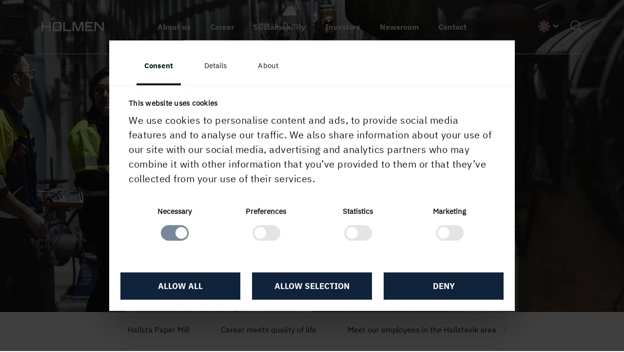

--- FILE ---
content_type: text/html; charset=utf-8
request_url: https://www.holmen.com/en/career/work-for-holmen/here-is-holmen/hallstavik/hallsta-paper-mill/
body_size: 12753
content:


<!doctype html>
<!--[if lt IE 7]>      <html class="no-js lt-ie9 lt-ie8 lt-ie7" lang=""> <![endif]-->
<!--[if IE 7]>         <html class="no-js lt-ie9 lt-ie8" lang=""> <![endif]-->
<!--[if IE 8]>         <html class="no-js lt-ie9" lang=""> <![endif]-->
<!--[if gt IE 8]><!-->
<html class="no-js" lang="en">
<!--<![endif]-->
<head>
  <script>
    // Define dataLayer and the gtag function.
    window.dataLayer = window.dataLayer || [];
    function gtag() { dataLayer.push(arguments); }

    // Set default consent to 'denied' as a placeholder
    // Determine actual values based on your own requirements
    gtag('consent', 'default', {
      'ad_storage': 'denied',
      'ad_user_data': 'denied',
      'ad_personalization': 'denied',
      'analytics_storage': 'denied'
    });
  </script>

    <script id="Cookiebot" src="https://consent.cookiebot.com/uc.js" data-cbid="5342b65d-91fd-4a6e-bd1d-3b3a9d21576e" data-blockingmode="auto" type="text/javascript"></script>

  <!--SEO, metatags and tagmanager/webmastertools-->
  

<meta property="og:type" content="website" />
    <meta property="og:url" content="/en/career/work-for-Holmen/here-is-holmen/hallstavik/hallsta-paper-mill/" />
<meta charset="utf-8">
<meta http-equiv="X-UA-Compatible" content="IE=edge" />
<meta name="format-detection" content="telephone=no">
<meta name="twitter:card" content="summary_large_image" />
<meta property="og:type" content="website" />

    <title>What is it like to work at Hallsta Paper Mill </title>
    <meta property="og:title" content="What is it like to work at Hallsta Paper Mill " />

    <meta name="description" content="Hallsta Paper Mill is taking the lead in Holmen Paper&#x2019;s shift towards a speciality paper company. This is where many of Holmen Paper&#x2019;s speciality products have been developed and to a large extent are manufactured. ">
    <meta property="og:description" content="Hallsta Paper Mill is taking the lead in Holmen Paper&#x2019;s shift towards a speciality paper company. This is where many of Holmen Paper&#x2019;s speciality products have been developed and to a large extent are manufactured. " />
    <meta property="og:image" content="https://holmen.imagevault.media/publishedmedia/jibz6xioxr9mr2ny4xa0/Hallsta_pappersbruk01803.webp" />

<meta name="robots" content="index, follow">
<meta name="viewport" content="width=device-width, initial-scale=1">

        <link rel="alternate" href="https://www.holmen.com:/en/career/work-for-Holmen/here-is-holmen/hallstavik/hallsta-paper-mill/" hreflang="en">
        <link rel="alternate" href="https://www.holmen.com:/sv/karriar/jobba-hos-oss/har-finns-vi/holmen-i-hallstavik/hallsta-pappersbruk/" hreflang="sv">




  

    <link rel="apple-touch-icon" sizes="180x180" href="/apple-touch-icon.png?v=2">
    <link rel="icon" type="image/png" sizes="32x32" href="/favicon-32x32.png?v=2">
    <link rel="icon" type="image/png" sizes="16x16" href="/favicon-16x16.png?v=2">
    <link rel="manifest" href="/site.webmanifest?v=2">
    <link rel="shortcut icon" href="/favicon.ico?v=2">
    <meta name="msapplication-TileColor" content="#da532c">
    <meta name="theme-color" content="#ffffff">

    <meta name="pageid" content="7916" />

  <link rel="stylesheet" href="https://cdn.icomoon.io/53641/Holmen/style.css?1l0k8w">

  

  <link rel="stylesheet"
    href="/assets/common.6cbc43e7339bba5fa9bb.css"
    media="" />





  <link rel="stylesheet"
    href="/assets/main-tablet.5dad88115360e7a4d0e2.css"
    media="(min-width: 768px)" />


  <link rel="stylesheet"
    href="/assets/main-desktop.d94330aaedc50bf3fc42.css"
    media="(min-width: 992px)" />

  



  <link rel="stylesheet"
    href="/assets/storyblock.8d2ef43524ce396c95a0.css"
    media="" />


  <link rel="stylesheet"
    href="/assets/pagelistingblock.79a7befb77d258c063fe.css"
    media="" />


  <link rel="stylesheet"
    href="/assets/generalblockpage.bfb2f1d7735a1bb524f4.css"
    media="" />

  


    <script type="text/javascript" src="/assets/pagelistingblock.64cc5054c364c73ddfe7.js"></script>



    <script type="text/javascript" src="/assets/generalblockpage.09142aedae86c8b716af.js"></script>





  <link rel="stylesheet"
    href="/assets/holmen.2e8713dd512ee5060abe.css"
    media="" />

  <script>
!function(T,l,y){var S=T.location,k="script",D="instrumentationKey",C="ingestionendpoint",I="disableExceptionTracking",E="ai.device.",b="toLowerCase",w="crossOrigin",N="POST",e="appInsightsSDK",t=y.name||"appInsights";(y.name||T[e])&&(T[e]=t);var n=T[t]||function(d){var g=!1,f=!1,m={initialize:!0,queue:[],sv:"5",version:2,config:d};function v(e,t){var n={},a="Browser";return n[E+"id"]=a[b](),n[E+"type"]=a,n["ai.operation.name"]=S&&S.pathname||"_unknown_",n["ai.internal.sdkVersion"]="javascript:snippet_"+(m.sv||m.version),{time:function(){var e=new Date;function t(e){var t=""+e;return 1===t.length&&(t="0"+t),t}return e.getUTCFullYear()+"-"+t(1+e.getUTCMonth())+"-"+t(e.getUTCDate())+"T"+t(e.getUTCHours())+":"+t(e.getUTCMinutes())+":"+t(e.getUTCSeconds())+"."+((e.getUTCMilliseconds()/1e3).toFixed(3)+"").slice(2,5)+"Z"}(),iKey:e,name:"Microsoft.ApplicationInsights."+e.replace(/-/g,"")+"."+t,sampleRate:100,tags:n,data:{baseData:{ver:2}}}}var h=d.url||y.src;if(h){function a(e){var t,n,a,i,r,o,s,c,u,p,l;g=!0,m.queue=[],f||(f=!0,t=h,s=function(){var e={},t=d.connectionString;if(t)for(var n=t.split(";"),a=0;a<n.length;a++){var i=n[a].split("=");2===i.length&&(e[i[0][b]()]=i[1])}if(!e[C]){var r=e.endpointsuffix,o=r?e.location:null;e[C]="https://"+(o?o+".":"")+"dc."+(r||"services.visualstudio.com")}return e}(),c=s[D]||d[D]||"",u=s[C],p=u?u+"/v2/track":d.endpointUrl,(l=[]).push((n="SDK LOAD Failure: Failed to load Application Insights SDK script (See stack for details)",a=t,i=p,(o=(r=v(c,"Exception")).data).baseType="ExceptionData",o.baseData.exceptions=[{typeName:"SDKLoadFailed",message:n.replace(/\./g,"-"),hasFullStack:!1,stack:n+"\nSnippet failed to load ["+a+"] -- Telemetry is disabled\nHelp Link: https://go.microsoft.com/fwlink/?linkid=2128109\nHost: "+(S&&S.pathname||"_unknown_")+"\nEndpoint: "+i,parsedStack:[]}],r)),l.push(function(e,t,n,a){var i=v(c,"Message"),r=i.data;r.baseType="MessageData";var o=r.baseData;return o.message='AI (Internal): 99 message:"'+("SDK LOAD Failure: Failed to load Application Insights SDK script (See stack for details) ("+n+")").replace(/\"/g,"")+'"',o.properties={endpoint:a},i}(0,0,t,p)),function(e,t){if(JSON){var n=T.fetch;if(n&&!y.useXhr)n(t,{method:N,body:JSON.stringify(e),mode:"cors"});else if(XMLHttpRequest){var a=new XMLHttpRequest;a.open(N,t),a.setRequestHeader("Content-type","application/json"),a.send(JSON.stringify(e))}}}(l,p))}function i(e,t){f||setTimeout(function(){!t&&m.core||a()},500)}var e=function(){var n=l.createElement(k);n.src=h;var e=y[w];return!e&&""!==e||"undefined"==n[w]||(n[w]=e),n.onload=i,n.onerror=a,n.onreadystatechange=function(e,t){"loaded"!==n.readyState&&"complete"!==n.readyState||i(0,t)},n}();y.ld<0?l.getElementsByTagName("head")[0].appendChild(e):setTimeout(function(){l.getElementsByTagName(k)[0].parentNode.appendChild(e)},y.ld||0)}try{m.cookie=l.cookie}catch(p){}function t(e){for(;e.length;)!function(t){m[t]=function(){var e=arguments;g||m.queue.push(function(){m[t].apply(m,e)})}}(e.pop())}var n="track",r="TrackPage",o="TrackEvent";t([n+"Event",n+"PageView",n+"Exception",n+"Trace",n+"DependencyData",n+"Metric",n+"PageViewPerformance","start"+r,"stop"+r,"start"+o,"stop"+o,"addTelemetryInitializer","setAuthenticatedUserContext","clearAuthenticatedUserContext","flush"]),m.SeverityLevel={Verbose:0,Information:1,Warning:2,Error:3,Critical:4};var s=(d.extensionConfig||{}).ApplicationInsightsAnalytics||{};if(!0!==d[I]&&!0!==s[I]){var c="onerror";t(["_"+c]);var u=T[c];T[c]=function(e,t,n,a,i){var r=u&&u(e,t,n,a,i);return!0!==r&&m["_"+c]({message:e,url:t,lineNumber:n,columnNumber:a,error:i}),r},d.autoExceptionInstrumented=!0}return m}(y.cfg);function a(){y.onInit&&y.onInit(n)}(T[t]=n).queue&&0===n.queue.length?(n.queue.push(a),n.trackPageView({})):a()}(window,document,{src: "https://js.monitor.azure.com/scripts/b/ai.2.gbl.min.js", crossOrigin: "anonymous", cfg: {instrumentationKey: '3e6d4fa4-fd8b-4c78-80d0-e87fe71a923d', disableCookiesUsage: false }});
</script>

  <meta name="google-site-verification" content="ivh7uKHv5ozn8NqD1cY-iZhmPqzX9ajB6xLZYX_qWFI" />
</head>
<body class="js-external-link-icons">
      <script type="text/javascript" data-cookieconsent="ignore">
          (function (window, document, dataLayerName, id) {
          window[dataLayerName] = window[dataLayerName] || [], window[dataLayerName].push({ start: (new Date).getTime(), event: "stg.start" }); var scripts = document.getElementsByTagName('script')[0], tags = document.createElement('script');
          function stgCreateCookie(a, b, c) { var d = ""; if (c) { var e = new Date; e.setTime(e.getTime() + 24 * c * 60 * 60 * 1e3), d = "; expires=" + e.toUTCString() } document.cookie = a + "=" + b + d + "; path=/" }
          var isStgDebug = (window.location.href.match("stg_debug") || document.cookie.match("stg_debug")) && !window.location.href.match("stg_disable_debug"); stgCreateCookie("stg_debug", isStgDebug ? 1 : "", isStgDebug ? 14 : -1);
          var qP = []; dataLayerName !== "dataLayer" && qP.push("data_layer_name=" + dataLayerName), isStgDebug && qP.push("stg_debug"); var qPString = qP.length > 0 ? ("?" + qP.join("&")) : "";
          tags.async = !0, tags.src = "https://holmen.containers.piwik.pro/" + id + ".js" + qPString, scripts.parentNode.insertBefore(tags, scripts);
          !function (a, n, i) { a[n] = a[n] || {}; for (var c = 0; c < i.length; c++)!function (i) { a[n][i] = a[n][i] || {}, a[n][i].api = a[n][i].api || function () { var a = [].slice.call(arguments, 0); "string" == typeof a[0] && window[dataLayerName].push({ event: n + "." + i + ":" + a[0], parameters: [].slice.call(arguments, 1) }) } }(i[c]) }(window, "ppms", ["tm", "cm"]);
        })(window, document, 'dataLayer', '58dce9ed-14df-4252-9003-0f29cce3008f');
      </script>
  <div id="js-mobile"></div>
  <div class="page-wrapper">
    <!--[if lt IE 8]>
    <p class="browserupgrade">You are using an <strong>outdated</strong> browser. Please <a href="http://browsehappy.com/">upgrade your browser</a> to improve your experience.</p>
    <![endif]-->

    

<header id="js-header" class="header--white">
    <div id="js-header-wrapper" class="header-wrapper">
        <div class="container clearfix">
                <a href="/en/" class="logotype logotype--dark">
                    
    <img src="https://holmen.imagevault.media/publishedmedia/t9c77kz2pn2vc7xkz0ae/Holmen_blue.webp" alt="holmen logotyp bl&#xE5;" class="logo"/>

                </a>
                <a href="/en/" class="logotype logotype--light">
                    
    <img src="https://holmen.imagevault.media/publishedmedia/pyyo3aiifv2ncsycnxyr/Holmen_white.webp" alt="Holmen logotype vit" class="logo"/>

                </a>

            
  <script type="application/json" id="js-top-navigation-items">
    {"NavigationItems" : [{"Name":"About us","IsActive":false,"UrlSegment":null,"Teasers":[{"ImageUrl":"https://holmen.imagevault.media/publishedmedia/a0uofytv3s62dsxwfpif/Vindkraft_-stra_Laxsj-n_2024-06-26.webp","LinkText":"About Holmen","LinkTitle":"About Holmen","Url":"/en/about/","IsActive":false}],"SubMenus":[{"Name":"Holmen in short","SubMenuItems":[{"Name":"Business idea, strategy and targets","Url":"/en/about/Holmen-in-short/business-idea-strategy-and-targets/","TargetFrame":"","IsActive":false,"PageId":"300","ChildMenuItems":[],"IsChildActive":false},{"Name":"Business areas","Url":"/en/about/Holmen-in-short/businessareas/","TargetFrame":"","IsActive":false,"PageId":"302","ChildMenuItems":[],"IsChildActive":false},{"Name":"Production units","Url":"/en/about/Holmen-in-short/productionunits/","TargetFrame":"","IsActive":false,"PageId":"196","ChildMenuItems":[],"IsChildActive":false},{"Name":"We make a difference","Url":"/en/about/Holmen-in-short/we-make-a-difference/","TargetFrame":"","IsActive":false,"PageId":"22723","ChildMenuItems":[],"IsChildActive":false},{"Name":"Sustainable forestry","Url":"/en/about/Holmen-in-short/forestry/","TargetFrame":"","IsActive":false,"PageId":"303","ChildMenuItems":[],"IsChildActive":false},{"Name":"Research and development","Url":"/en/about/Holmen-in-short/research-and-development/","TargetFrame":"","IsActive":false,"PageId":"1910","ChildMenuItems":[],"IsChildActive":false},{"Name":"Sponsorship","Url":"/en/about/Holmen-in-short/sponsorship/","TargetFrame":"","IsActive":false,"PageId":"2157","ChildMenuItems":[],"IsChildActive":false},{"Name":"History","Url":"/en/about/Holmen-in-short/history/","TargetFrame":"","IsActive":false,"PageId":"4129","ChildMenuItems":[],"IsChildActive":false},{"Name":"FAQ","Url":"/en/about/Holmen-in-short/faq/","TargetFrame":"","IsActive":false,"PageId":"27354","ChildMenuItems":[],"IsChildActive":false}],"Url":"","TargetFrame":"","IsActive":false,"PageId":"23"},{"Name":"Products and services","SubMenuItems":[{"Name":"Forest","Url":"/en/about/Products-and-services/forest/","TargetFrame":"","IsActive":false,"PageId":"407","ChildMenuItems":[],"IsChildActive":false},{"Name":"Renewable Energy","Url":"/en/about/Products-and-services/renewable-energy/","TargetFrame":"","IsActive":false,"PageId":"1520","ChildMenuItems":[],"IsChildActive":false},{"Name":"Wood Products","Url":"/en/about/Products-and-services/woodproducts/","TargetFrame":"","IsActive":false,"PageId":"1517","ChildMenuItems":[],"IsChildActive":false},{"Name":"Board and Paper","Url":"/en/about/Products-and-services/board-and-paper/","TargetFrame":"","IsActive":false,"PageId":"35436","ChildMenuItems":[],"IsChildActive":false}],"Url":"","TargetFrame":"","IsActive":false,"PageId":"24"},{"Name":"Corporate governance","SubMenuItems":[{"Name":"Governance, articles of association and nomination committee","Url":"/en/about/Corporate-governance/governance-articles-of-association-and-auditor/","TargetFrame":"","IsActive":false,"PageId":"553","ChildMenuItems":[],"IsChildActive":false},{"Name":"Annual General Meeting","Url":"/en/about/Corporate-governance/annual-general-meeting/","TargetFrame":"","IsActive":false,"PageId":"19156","ChildMenuItems":[{"Name":"Annual General Meeting 2026","Url":"/en/about/Corporate-governance/annual-general-meeting/Annual-General-Meeting-2026/","TargetFrame":"","IsActive":false,"PageId":"41326","ChildMenuItems":[],"IsChildActive":false}],"IsChildActive":false},{"Name":"Code of Conduct and policies","Url":"/en/about/Corporate-governance/code-of-conduct-and-policies/","TargetFrame":"","IsActive":false,"PageId":"577","ChildMenuItems":[],"IsChildActive":false},{"Name":"Whistleblowing","Url":"/en/about/Corporate-governance/Whistleblowing/","TargetFrame":"","IsActive":false,"PageId":"36457","ChildMenuItems":[],"IsChildActive":false},{"Name":"Board of directors","Url":"/en/about/Corporate-governance/Board-of-Directors/","TargetFrame":"","IsActive":false,"PageId":"6093","ChildMenuItems":[],"IsChildActive":false},{"Name":"Group Management","Url":"/en/about/Corporate-governance/Holmen-Group-Management/","TargetFrame":"","IsActive":false,"PageId":"6107","ChildMenuItems":[],"IsChildActive":false},{"Name":"Principal auditor","Url":"/en/about/Corporate-governance/holmen-principal-auditor/","TargetFrame":"","IsActive":false,"PageId":"6096","ChildMenuItems":[],"IsChildActive":false}],"Url":"","TargetFrame":"","IsActive":false,"PageId":"33"}]},{"Name":"Career","IsActive":true,"UrlSegment":null,"Teasers":[{"ImageUrl":"https://holmen.imagevault.media/publishedmedia/2yb9qcbd2dn7psv7s4sb/-crelle-_ADS6428.webp","LinkText":"Career at Holmen","LinkTitle":"Career at Holmen","Url":"/en/career/","IsActive":false},{"ImageUrl":"https://holmen.imagevault.media/publishedmedia/vbpo4szb988902lhxgmq/-crelle_fotograf_ADS3528.webp","LinkText":"Meet our employees","LinkTitle":"Meet our employees","Url":"/en/career/meet-our-employees/","IsActive":false}],"SubMenus":[{"Name":"Work for Holmen","SubMenuItems":[{"Name":"Vacancies","Url":"/en/career/work-for-Holmen/vacancies/","TargetFrame":"","IsActive":false,"PageId":"3240","ChildMenuItems":[],"IsChildActive":false},{"Name":"Here is Holmen","Url":"/en/career/work-for-Holmen/here-is-holmen/","TargetFrame":"","IsActive":false,"PageId":"7451","ChildMenuItems":[],"IsChildActive":false},{"Name":"Professional roles","Url":"/en/career/work-for-Holmen/professional-roles/","TargetFrame":"","IsActive":false,"PageId":"1671","ChildMenuItems":[],"IsChildActive":false},{"Name":"Our recruitment process","Url":"/en/career/work-for-Holmen/our-recruitment-process/","TargetFrame":"","IsActive":false,"PageId":"40290","ChildMenuItems":[],"IsChildActive":false}],"Url":"","TargetFrame":"","IsActive":false,"PageId":"225"},{"Name":"Holmen as an employer","SubMenuItems":[{"Name":"Holmen as an employer","Url":"/en/career/holmen-as-an-employer/holmen-as-an-employer/","TargetFrame":"","IsActive":false,"PageId":"20219","ChildMenuItems":[],"IsChildActive":false},{"Name":"Development and opportunities","Url":"/en/career/holmen-as-an-employer/utveckling-och-mojligheter2/","TargetFrame":"","IsActive":false,"PageId":"40398","ChildMenuItems":[],"IsChildActive":false},{"Name":"A strong and open business culture","Url":"/en/career/holmen-as-an-employer/a-strong-open-business-culture/","TargetFrame":"","IsActive":false,"PageId":"36678","ChildMenuItems":[],"IsChildActive":false},{"Name":"Employeeship at Holmen","Url":"/en/career/holmen-as-an-employer/employeeship-at-holmen/","TargetFrame":"","IsActive":false,"PageId":"36654","ChildMenuItems":[],"IsChildActive":false},{"Name":"Managers at Holmen","Url":"/en/career/holmen-as-an-employer/managers-at-holmen/","TargetFrame":"","IsActive":false,"PageId":"36700","ChildMenuItems":[],"IsChildActive":false},{"Name":"A safe and healthy workplace","Url":"/en/career/holmen-as-an-employer/trygg-och-frisk-arbetsplats/","TargetFrame":"","IsActive":false,"PageId":"1698","ChildMenuItems":[],"IsChildActive":false},{"Name":"Diversity and Inclusion","Url":"/en/career/holmen-as-an-employer/diversity-and-inclusion/","TargetFrame":"","IsActive":false,"PageId":"36729","ChildMenuItems":[],"IsChildActive":false},{"Name":"Growing a sustainable future","Url":"/en/career/holmen-as-an-employer/growing-a-sustainable-future/","TargetFrame":"","IsActive":false,"PageId":"37101","ChildMenuItems":[],"IsChildActive":false}],"Url":"","TargetFrame":"","IsActive":false,"PageId":"224"},{"Name":"For students","SubMenuItems":[{"Name":"Ways to Join Holmen","Url":"/en/career/for-students/ways-to-join-holmen/","TargetFrame":"","IsActive":false,"PageId":"16825","ChildMenuItems":[{"Name":"Degree projects with Holmen","Url":"/en/career/for-students/ways-to-join-holmen/exjobb/","TargetFrame":"","IsActive":false,"PageId":"4267","ChildMenuItems":[],"IsChildActive":false},{"Name":"Apprenticeship programme in Workington","Url":"/en/career/for-students/ways-to-join-holmen/apprenticeship-programme-in-workington/","TargetFrame":"","IsActive":false,"PageId":"10839","ChildMenuItems":[],"IsChildActive":false},{"Name":"Graduate and Trainee programs","Url":"/en/career/for-students/ways-to-join-holmen/graduate-and-trainee-programs/","TargetFrame":"","IsActive":false,"PageId":"10833","ChildMenuItems":[],"IsChildActive":false}],"IsChildActive":false},{"Name":"Summer jobs","Url":"/en/career/for-students/summer-jobs/","TargetFrame":"","IsActive":false,"PageId":"4268","ChildMenuItems":[],"IsChildActive":false}],"Url":"","TargetFrame":"","IsActive":false,"PageId":"226"}]},{"Name":"Sustainability","IsActive":false,"UrlSegment":null,"Teasers":[{"ImageUrl":"https://holmen.imagevault.media/publishedmedia/hjj7xns7mlx41h4z655z/Kotte00930.webp","LinkText":"Sustainability to us","LinkTitle":"Sustainability to us","Url":"/en/sustainability/","IsActive":false},{"ImageUrl":"https://holmen.imagevault.media/publishedmedia/13o99faeg27r6yc698ds/Familj_Lappuggla00520.webp","LinkText":"Biodiversity","LinkTitle":"Biodiversity","Url":"/en/sustainability/our-sustainability-work/Biodiversity/","IsActive":false},{"ImageUrl":"https://holmen.imagevault.media/publishedmedia/0p743yrpl5sq0l2cu04k/Friggesunds_plantskola_2014.webp","LinkText":"Climate benefit","LinkTitle":"Climate benefit","Url":"/en/sustainability/our-sustainability-work/climate-benefit/","IsActive":false}],"SubMenus":[{"Name":"Our Sustainability Work","SubMenuItems":[{"Name":"Sustainability reporting","Url":"/en/sustainability/our-sustainability-work/reporting/","TargetFrame":"","IsActive":false,"PageId":"14709","ChildMenuItems":[],"IsChildActive":false},{"Name":"Sustainable business objectives","Url":"/en/sustainability/our-sustainability-work/sustainable-business-objectives/","TargetFrame":"","IsActive":false,"PageId":"12503","ChildMenuItems":[],"IsChildActive":false},{"Name":"Governance","Url":"/en/sustainability/our-sustainability-work/governance-strategy-objectives-risks/","TargetFrame":"","IsActive":false,"PageId":"1084","ChildMenuItems":[],"IsChildActive":false},{"Name":"Circularity","Url":"/en/sustainability/our-sustainability-work/cirkularitet/","TargetFrame":"","IsActive":false,"PageId":"6271","ChildMenuItems":[],"IsChildActive":false},{"Name":"Environment","Url":"/en/sustainability/our-sustainability-work/Environment/","TargetFrame":"","IsActive":false,"PageId":"2952","ChildMenuItems":[],"IsChildActive":false},{"Name":"Permits, Certificates and Management Systems","Url":"/en/sustainability/our-sustainability-work/permits-certificates-management-systems/","TargetFrame":"","IsActive":false,"PageId":"269","ChildMenuItems":[],"IsChildActive":false},{"Name":"Awards","Url":"/en/sustainability/our-sustainability-work/awards/","TargetFrame":"","IsActive":false,"PageId":"2956","ChildMenuItems":[],"IsChildActive":false},{"Name":"Glossary","Url":"/en/sustainability/our-sustainability-work/glossary/","TargetFrame":"","IsActive":false,"PageId":"1123","ChildMenuItems":[],"IsChildActive":false}],"Url":"","TargetFrame":"","IsActive":false,"PageId":"262"}]},{"Name":"Investors","IsActive":false,"UrlSegment":null,"Teasers":[{"ImageUrl":"https://holmen.imagevault.media/publishedmedia/2k4vabjdlufhjhn84jcx/DJI_0105_KK.webp","LinkText":"Investor Relations","LinkTitle":"Investor Relations","Url":"/en/investors/","IsActive":false}],"SubMenus":[{"Name":"Financial information","SubMenuItems":[{"Name":"Reports and presentations","Url":"/en/investors/Financial-information/reports-and-presentations/","TargetFrame":"","IsActive":false,"PageId":"1486","ChildMenuItems":[],"IsChildActive":false},{"Name":"Holmen in figures","Url":"/en/investors/Financial-information/holmen-in-figures/","TargetFrame":"","IsActive":false,"PageId":"4664","ChildMenuItems":[],"IsChildActive":false},{"Name":"Press releases","Url":"/en/investors/Financial-information/press-releases/","TargetFrame":"","IsActive":false,"PageId":"4361","ChildMenuItems":[],"IsChildActive":false},{"Name":"Financial calendar","Url":"/en/investors/Financial-information/financial-calender/","TargetFrame":"","IsActive":false,"PageId":"4364","ChildMenuItems":[],"IsChildActive":false},{"Name":"Investment case","Url":"/en/investors/Financial-information/investment-case/","TargetFrame":"","IsActive":false,"PageId":"23776","ChildMenuItems":[],"IsChildActive":false}],"Url":"","TargetFrame":"","IsActive":false,"PageId":"43"},{"Name":"The share","SubMenuItems":[{"Name":"Facts about the share","Url":"/en/investors/The-share/the-share/","TargetFrame":"","IsActive":false,"PageId":"895","ChildMenuItems":[],"IsChildActive":false},{"Name":"Holmen share chart","Url":"/en/investors/The-share/share-chart/","TargetFrame":"","IsActive":false,"PageId":"229","ChildMenuItems":[],"IsChildActive":false},{"Name":"Owner structure","Url":"/en/investors/The-share/owner-structure/","TargetFrame":"","IsActive":false,"PageId":"5023","ChildMenuItems":[],"IsChildActive":false}],"Url":"","TargetFrame":"","IsActive":false,"PageId":"41"},{"Name":"Financing and risk management","SubMenuItems":[{"Name":"Financing","Url":"/en/investors/Financing-and-risk-management/financing/","TargetFrame":"","IsActive":false,"PageId":"45","ChildMenuItems":[],"IsChildActive":false},{"Name":"Risk management","Url":"/en/investors/Financing-and-risk-management/risk-management/","TargetFrame":"","IsActive":false,"PageId":"4922","ChildMenuItems":[],"IsChildActive":false}],"Url":"","TargetFrame":"","IsActive":false,"PageId":"4329"}]},{"Name":"Newsroom","IsActive":false,"UrlSegment":null,"Teasers":[{"ImageUrl":"https://holmen.imagevault.media/publishedmedia/9z0cd35cdfh9djefcfs3/.webp","LinkText":"To newsroom","LinkTitle":"To newsroom","Url":"/en/Newsroom/","IsActive":false}],"SubMenus":[{"Name":"Newsroom","SubMenuItems":[{"Name":"News","Url":"/en/Newsroom/press/news/","TargetFrame":"","IsActive":false,"PageId":"891","ChildMenuItems":[],"IsChildActive":false},{"Name":"Press releases","Url":"/en/Newsroom/press/press-releases/","TargetFrame":"","IsActive":false,"PageId":"3221","ChildMenuItems":[],"IsChildActive":false},{"Name":"Financial calendar","Url":"/en/Newsroom/press/calendar/","TargetFrame":"","IsActive":false,"PageId":"910","ChildMenuItems":[],"IsChildActive":false},{"Name":"Financial reports","Url":"/en/Newsroom/press/reports/","TargetFrame":"","IsActive":false,"PageId":"3222","ChildMenuItems":[],"IsChildActive":false},{"Name":"Image bank","Url":"/en/Newsroom/press/image-bank/","TargetFrame":"","IsActive":false,"PageId":"959","ChildMenuItems":[],"IsChildActive":false}],"Url":"","TargetFrame":"","IsActive":false,"PageId":"909"},{"Name":"Subscribe and order","SubMenuItems":[{"Name":"Order annual report","Url":"/en/Newsroom/subscribe-and-order/order-annual-report/","TargetFrame":"","IsActive":false,"PageId":"2238","ChildMenuItems":[],"IsChildActive":false},{"Name":"Subscribe to financial information","Url":"/en/Newsroom/subscribe-and-order/subscribe/","TargetFrame":"","IsActive":false,"PageId":"2237","ChildMenuItems":[],"IsChildActive":false}],"Url":"","TargetFrame":"","IsActive":false,"PageId":"2236"},{"Name":"Press contacts","SubMenuItems":[{"Name":"Press contacts","Url":"/en/Newsroom/press-contact/press-contact/","TargetFrame":"","IsActive":false,"PageId":"2241","ChildMenuItems":[],"IsChildActive":false}],"Url":"","TargetFrame":"","IsActive":false,"PageId":"2240"}]},{"Name":"Contact","IsActive":false,"UrlSegment":null,"Teasers":[{"ImageUrl":"https://holmen.imagevault.media/publishedmedia/eroskx2ovmvgidcrr2pd/vite_H_on_darkblue_1280x720.webp","LinkText":"Contact us","LinkTitle":"Contact us","Url":"/en/contact-us/","IsActive":false}],"SubMenus":[]}],
    "WebShopNavigationItem" : null,
    "LanguageSelectionSettings" : {"DisplayLanguageSelector":true,"DisplaySpecialLanguageBanner":true,"SpecialLanguageBannerBackgroundColor":null,"SpecialLanguageBannerTextColor":null,"SpecialLanguageBannerUrl":"","SpecialLanguageBannerLinkText":"","HasSpecialLanguage":true}}
  </script>
<div id="js-top-navigation"></div>


            <div class="navigation__link-menu">
                    <a class="search"><span id="js-search-icon" class="icon-search"></span></a>
            </div>
        </div>
            <div id="vue-search-header"></div>
            <script type="applicaiton/json" id="js-search-information">
            {
                "SearchUrl": "/en/search/",
                "SearchPlaceholderText": "",
                "SearchText": "Search"
            }
            </script>
    </div>
        <script type="application/json" id="js-breadcrumbs">{"Breadcrumbs":[{"LinkText":"Holmen","LinkTitle":"Career","ContentLink":"150","IsCurrent":false,"Url":"/en/career/","Hidden":false,"IsEllipsis":false},{"LinkText":"Here is Holmen","LinkTitle":"Here is Holmen","ContentLink":"7451","IsCurrent":false,"Url":"/en/career/work-for-Holmen/here-is-holmen/","Hidden":false,"IsEllipsis":false},{"LinkText":"Hallsta paper mill","LinkTitle":"Hallsta paper mill","ContentLink":"7916","IsCurrent":true,"Url":"/en/career/work-for-Holmen/here-is-holmen/hallstavik/hallsta-paper-mill/","Hidden":false,"IsEllipsis":false}],"BreadcrumbRootName":null,"BreadCrumbTextColor":"text-white","BreadCrumbCustomClass":""}</script>
        <div id="vue-breadcrumbs"></div>
</header>



    <div id="js-body-footer-container">
      



<div class="general-block-page ">
    <div class="js-dataPush-container head-content head-content--640 clearfix">
        <div class="head-content__background "
             style="--bg-image: url('https://holmen.imagevault.media/publishedmedia/lfe4wibvhvexhcpyt8hw/Hallsta_pappersbruk01803.webp'); --gradient-mode:; --bg-color:;" 
             ></div>


        <div class="sr-only">A picture of a man inspecting a toll at Hallsta paper mill</div>

        <div class="image-overlay" style="opacity: 0;"></div>
        <div class="container">
            <div class="row">
                <div class="introduction col-md-6 text-center mx-auto text-white" >

    
    <h1 class="introduction__heading " >
        Hallsta Paper Mill
    </h1>

    
    <p class="main-intro introduction__text">
        Hallsta Paper Mill is taking the lead in Holmen Paper&#x2019;s shift towards a speciality paper company. This is where many of Holmen Paper&#x2019;s speciality products have been developed and to a large extent are manufactured. 
    </p>
                </div>
            </div>
        </div>
    </div>

    


        <div id="js-anchor-link-area" class="anchor-link-block-area">
            <script type="application/json" id="js-anchorlink-menu-items">
                {"AnchorLinkMenuItems" : [{"LinkText":"Hallsta Paper Mill","SanitizedId":"id7913_Hallsta_Paper_Mill"},{"LinkText":"Career meets quality of life","SanitizedId":"id40197_Career_meets_quality_of_life"},{"LinkText":"Meet our employees in the Hallstavik area","SanitizedId":"id14050_Meet_our_employees_in_the_Hallstavik_area"}]
                }
            </script>
            <div id="js-anchorlink-block-area-menu" class="sub-menu-wrapper">
                <div id="js-vue-anchorlink-block-area-menu"></div>
            </div>

            
<div class="block-wrapper"><div class="container-fluid"><div class="row"><div class="block  textblockmodel full col-md-12" id="id7913_Hallsta_Paper_Mill">


<div class="text-block text-block--two-columns" style="background-color:#ffffff;
     ">
   <div class="container">
      <h2 class="text-block__heading" >
        Hallsta Paper Mill
      </h2>
    <div class="row ">
        <div class="col-md-6 text-block__content text-block__content--first">
          
<p>The spirit of innovation characterizes Hallsta Paper Mill and makes it stand out from the crowd. It is not only noticeable on the products produced here, the mill's climate-smart energy solutions mean that residual products can be sold further as biofuels.</p>
<p><br />Our paper machines are up to hundreds of meters long, technologically advanced and work around the clock, year-round, to produce tons of paper. At Hallsta Paper Mill, about 370 people work together with a high level of commitment and high competence to process the raw material into high-quality magazine and book paper. For our customers, a paper from Hallsta usually means significant cost efficiency and the opportunity to obtain environmentally certified paper.</p>
        </div>
        <div class="col-md-6 text-block__content text-block__content--second">
          
<p><img src="https://holmen.imagevault.media/publishedmedia/zx0g3jms0rbd1mfm16aa/Hallsta2019_LI.png" alt="" width="500" height="259" /></p>
        </div>
    </div>
  </div>
</div></div></div></div></div><div class="block-wrapper"><div class="container-fluid"><div class="row"><div class="block  storyblockmodel full col-md-12" id="id40197_Career_meets_quality_of_life">
<figure class="story-block story-block--half-image text-left  "
        style="background: url('https://holmen.imagevault.media/publishedmedia/sn5th0erhkiq82hsk0o0/Joel_Bergstr-m20210414_080427_001.webp') no-repeat center center; background-size: cover; image-rendering: -webkit-optimize-contrast; background-color: #FCF0F5; color:#8f3857;">
    <div class="image-overlay image-overlay--dark" style="opacity: 0.3;"></div>
    <div class="container">
        <div class="row">
            <div class="col-md-6 story-block__content">
                <div class="text-wrapper">
                    <p class="label">When both work and everyday life feel just right</p>
                        <h2 >
                            Career meets quality of life
                        </h2>

                    <div class="main-intro">
                        
<p>What began as a short adventure &mdash; moving from northern Sweden &mdash; became the start of an entirely new chapter. When Joel got a job at Hallsta Paper Mill, everything fell into place.&nbsp;</p>
                    </div>

                    

    <a href="/en/career/meet-our-employees/artiklar-employer-branding/joel-when-career-meets-quality-of-life/" style="background-color:#8f3857; color:#FCF0F5;" class=" btn btn--primary " target="_self">Meet Joel</a>

                </div>
            </div>
                <div class="col-md-6 story-block__image" style="background: url('https://holmen.imagevault.media/publishedmedia/sn5th0erhkiq82hsk0o0/Joel_Bergstr-m20210414_080427_001.webp') no-repeat center center; background-size: cover; image-rendering: -webkit-optimize-contrast;"></div>
        </div>
    </div>
</figure>

</div></div></div></div><div class="block-wrapper"><div class="container-fluid"><div class="row"><div class="block  pagelistingblockmodel full col-md-12" id="id14050_Meet_our_employees_in_the_Hallstavik_area">


<div class="page-listing-block">
    <div class="container">
            <h2 class="page-listing-block__heading">
                Meet our employees in the Hallstavik area
            </h2>

            <div class="page-listing-block__page-items row">
                
<div class="block-wrapper"><div class="container-fluid"><div class="row"><div class="block  newspagemodel  PageListingView">

<div class="preview-item preview-item--vertical">
        <figure style="background: url('https://holmen.imagevault.media/publishedmedia/1q1ji6uqni5nkqh2n09b/Portr-tt_p-_Sarina.webp') no-repeat center center; background-size: cover; image-rendering: -webkit-optimize-contrast;" class="preview-item__image clearfix"></figure>
    <div class="preview-item__content">
        <div class="text-truncated">
                <h3 class="heading">&quot;There are always fun challenges to tackle.&quot;</h3>
                <p class="body-text body-text--spacing js-shave-truncate">My name is Sarina and this week I&#x27;m giving you an insight into my role as a production engineer at Holmen in Hallsta.</p>
        </div>
    </div>
    <a href="/en/career/medarbetarblogg/blog-posts/sarina-production-engineer-at-holmen-paper-in-hallsta/" class="preview-item__link" aria-label="&quot;There are always fun challenges to tackle.&quot;"></a>
</div></div></div></div></div><div class="block-wrapper"><div class="container-fluid"><div class="row"><div class="block  newspagemodel  PageListingView">

<div class="preview-item preview-item--vertical">
        <figure style="background: url('https://holmen.imagevault.media/publishedmedia/gh3e7ly71eh6886n1lyi/.webp') no-repeat center center; background-size: cover; image-rendering: -webkit-optimize-contrast;" class="preview-item__image clearfix"></figure>
    <div class="preview-item__content">
        <div class="text-truncated">
                <h3 class="heading">&quot;In short: A really good workplace.&quot;</h3>
                <p class="body-text body-text--spacing js-shave-truncate">Kristoffer blogs about what it&#x27;s like to work with electricity/auto at Hallsta Pappersbruk</p>
        </div>
    </div>
    <a href="/en/career/medarbetarblogg/blog-posts/kristoffer-electricityautomation-at-hallsta-pappersbruk/" class="preview-item__link" aria-label="&quot;In short: A really good workplace.&quot;"></a>
</div></div></div></div></div><div class="block-wrapper"><div class="container-fluid"><div class="row"><div class="block  newspagemodel  PageListingView">

<div class="preview-item preview-item--vertical">
        <figure style="background: url('https://holmen.imagevault.media/publishedmedia/2ybnp340nt9y44frh37r/20230502_200843.webp') no-repeat center center; background-size: cover; image-rendering: -webkit-optimize-contrast;" class="preview-item__image clearfix"></figure>
    <div class="preview-item__content">
        <div class="text-truncated">
                <h3 class="heading">&quot;It&#x27;s fun and independent work.&quot;</h3>
                <p class="body-text body-text--spacing js-shave-truncate">Angelica blogs about her everyday life as a Lubrication Technician at Hallsta Paper Mill.</p>
        </div>
    </div>
    <a href="/en/career/medarbetarblogg/blog-posts/angelica-lubrication-technician-at-hallsta-paper-mill/" class="preview-item__link" aria-label="&quot;It&#x27;s fun and independent work.&quot;"></a>
</div></div></div></div></div><div class="block-wrapper"><div class="container-fluid"><div class="row"><div class="block  newspagemodel  PageListingView">

<div class="preview-item preview-item--vertical">
        <figure style="background: url('https://holmen.imagevault.media/publishedmedia/2sxuupa5ymkb0x97g37g/Bild_p-_Magnus_Rydstrand-_produktionsingenj-r_Hallsta.webp') no-repeat center center; background-size: cover; image-rendering: -webkit-optimize-contrast;" class="preview-item__image clearfix"></figure>
    <div class="preview-item__content">
        <div class="text-truncated">
                <h3 class="heading">Magnus, Production Engineer </h3>
                <p class="body-text body-text--spacing js-shave-truncate">Read Magnus&#xB4;  blog posts about his role and Holmen.</p>
        </div>
    </div>
    <a href="/en/career/medarbetarblogg/blog-posts/magnus-production-engineer-at-hallsta-paper-mill/" class="preview-item__link" aria-label="Magnus, Production Engineer "></a>
</div></div></div></div></div><div class="block-wrapper"><div class="container-fluid"><div class="row"><div class="block  newspagemodel  PageListingView">

<div class="preview-item preview-item--vertical">
        <figure style="background: url('https://holmen.imagevault.media/publishedmedia/q4wjdilvo1xxi111evcx/Bild_p-_Asmir_i_bruket.webp') no-repeat center center; background-size: cover; image-rendering: -webkit-optimize-contrast;" class="preview-item__image clearfix"></figure>
    <div class="preview-item__content">
        <div class="text-truncated">
                <h3 class="heading">&quot;It&#x27;s very inspiring to be part of this journey.&quot;</h3>
                <p class="body-text body-text--spacing js-shave-truncate">Join Asmir at work as a process operator at Hallsta paper mill.</p>
        </div>
    </div>
    <a href="/en/career/medarbetarblogg/blog-posts/asmir-process-operator-at-hallsta-paper-mill/" class="preview-item__link" aria-label="&quot;It&#x27;s very inspiring to be part of this journey.&quot;"></a>
</div></div></div></div></div><div class="block-wrapper"><div class="container-fluid"><div class="row"><div class="block  newspagemodel  PageListingView">

<div class="preview-item preview-item--vertical">
        <figure style="background: url('https://holmen.imagevault.media/publishedmedia/3rj7oycyii3362a7e07v/IMG_7540.webp') no-repeat center center; background-size: cover; image-rendering: -webkit-optimize-contrast;" class="preview-item__image clearfix"></figure>
    <div class="preview-item__content">
        <div class="text-truncated">
                <h3 class="heading">&quot;I love my welcoming place of work.&quot;</h3>
                <p class="body-text body-text--spacing js-shave-truncate">Meet Sabine, Purchasing Manager at Holmen Forest.</p>
        </div>
    </div>
    <a href="/en/career/medarbetarblogg/blog-posts/sabine-purchasing-manager-at-holmen-forest/" class="preview-item__link" aria-label="&quot;I love my welcoming place of work.&quot;"></a>
</div></div></div></div></div><div class="block-wrapper"><div class="container-fluid"><div class="row"><div class="block  newspagemodel  PageListingView">

<div class="preview-item preview-item--vertical">
        <figure style="background: url('https://holmen.imagevault.media/publishedmedia/qv8otmqrd483rsfhsgmu/Portr-tt_Jon.webp') no-repeat center center; background-size: cover; image-rendering: -webkit-optimize-contrast;" class="preview-item__image clearfix"></figure>
    <div class="preview-item__content">
        <div class="text-truncated">
                <h3 class="heading">&quot;The job as a project manager is dynamic and developing.&quot;</h3>
                <p class="body-text body-text--spacing js-shave-truncate">Here you can meet Jon M&#xE5;nsson, this week&#x27;s writer for Holmen&#x27;s employee blog.</p>
        </div>
    </div>
    <a href="/en/career/medarbetarblogg/blog-posts/jon-project-manager-in-property-development-at-holmen-renewable-energy/" class="preview-item__link" aria-label="&quot;The job as a project manager is dynamic and developing.&quot;"></a>
</div></div></div></div></div>
            </div>
    </div>
</div>

</div></div></div></div>
        </div>

    
<div class="block-wrapper"><div class="container-fluid"><div class="row"><div class="block  storyblockmodel full col-md-12">
<figure class="story-block story-block--full-image text-left  "
        style="background: url('https://holmen.imagevault.media/publishedmedia/ro1lh7zom4r26rdvbnj7/DSC08853.webp') no-repeat center center; background-size: cover; image-rendering: -webkit-optimize-contrast; background-color: #1E3856; color:#fff;">
    <div class="image-overlay image-overlay--dark" style="opacity: 0.3;"></div>
    <div class="container">
        <div class="row">
            <div class="col-md-6 story-block__content">
                <div class="text-wrapper">
                    <p class="label">Join us</p>
                        <h2 >
                            Vacancies
                        </h2>

                    <div class="main-intro">
                        
<p>No matter what role we have within Holmen, we all work with renewable raw material and energy sources as a starting point. There is a great, strong and genuine commitment to our work. Because we believe in what we do.</p>
                    </div>

                    

    <a href="/en/career/work-for-Holmen/vacancies/" style="border-color:#fff; color:#fff;" class=" btn btn--secondary " title="All vacancies" target="_self">Go to vacancies</a>

                </div>
            </div>
                <div class="col-md-6 story-block__image" style="background: url('https://holmen.imagevault.media/publishedmedia/ro1lh7zom4r26rdvbnj7/DSC08853.webp') no-repeat center center; background-size: cover; image-rendering: -webkit-optimize-contrast;"></div>
        </div>
    </div>
</figure>

</div></div></div></div><div class="block-wrapper"><div class="container-fluid"><div class="row"><div class="block  storyblockmodel full col-md-12">
<figure class="story-block story-block--half-image  "
        style="background: url('https://holmen.imagevault.media/publishedmedia/gqq6v37ez0qmxd1hjrhi/Astrid.-crelle-_DSC5474.webp') no-repeat center center; background-size: cover; image-rendering: -webkit-optimize-contrast; background-color: #FCF0F5; color:#8f3857;">
    <div class="image-overlay" style="opacity: 0.3;"></div>
    <div class="container">
        <div class="row">
            <div class="col-md-6 story-block__content">
                <div class="text-wrapper">
                    <p class="label">A smart and meaningful choice</p>
                        <h2 >
                            Why Holmen
                        </h2>

                    <div class="main-intro">
                        
<p>With us you get the best of both worlds. We are small enough for you to be able to influence things, while as a Group we have the muscle to achieve large-scale change and make a real difference.</p>
                    </div>

                    

    <a href="/en/career/holmen-as-an-employer/holmen-as-an-employer/" style="background-color:#8f3857; color:#FCF0F5;" class=" btn btn--primary " target="_self">Learn more</a>

                </div>
            </div>
                <div class="col-md-6 story-block__image" style="background: url('https://holmen.imagevault.media/publishedmedia/gqq6v37ez0qmxd1hjrhi/Astrid.-crelle-_DSC5474.webp') no-repeat center center; background-size: cover; image-rendering: -webkit-optimize-contrast;"></div>
        </div>
    </div>
</figure>

</div></div></div></div><div class="block-wrapper"><div class="container-fluid"><div class="row"><div class="block  textblockmodel full col-md-12">


<div class="text-block text-block--two-columns " style="background-color:#8f3857;
     color:#E4F5F5;">
   <div class="container">
      <h2 class="text-block__heading" >
        Holmen in Hallstavik
      </h2>
    <div class="row ">
        <div class="col-md-6 text-block__content text-block__content--first">
          
<p>Holmen is one of the biggest forest owners in Sweden and the growing forest is the basis of our business. We are part of the ecocycle from seedling to plank, where the raw material is refined into everything from wood for climate-smart buildings to renewable packaging, magazines and books.</p>
        </div>
        <div class="col-md-6 text-block__content text-block__content--second">
          
<p><a title="Hallsta Paper mill" href="/en/career/work-for-Holmen/here-is-holmen/hallstavik/hallsta-paper-mill/">Hallsta Paper Mill</a></p>
<p><a title="Holmen Forest (part of Region central)" href="/en/career/work-for-Holmen/here-is-holmen/iggesund--hudiksvall/holmen-forest-region-central/">Holmen Forest (part of Region Central)</a></p>
        </div>
    </div>
  </div>
</div></div></div></div></div>
</div>




      
    <script type="application/json" id="js-language-selection-items">
        {"LanguageSelectionItems" : [{"IconPath":"/ClientResources/Images/CultureFlags/en.png","Caption":"English","Url":"/en/career/work-for-Holmen/here-is-holmen/hallstavik/hallsta-paper-mill/","Selected":true,"LanguageName":"en"},{"IconPath":"/ClientResources/Images/CultureFlags/sv.png","Caption":"Swedish","Url":"/sv/karriar/jobba-hos-oss/har-finns-vi/holmen-i-hallstavik/hallsta-pappersbruk/","Selected":false,"LanguageName":"sv"}]
        }
    </script>
<footer class="footer">
    <div class="container">
            <div class="footer__main-footer js-main-footer">
                <div class="backgroundcolor-wrapper" style="background-color:transparent">
                    <div class="footer-content">
                        <h2 class="top-header"></h2>
                        <div class="row footer-columns">
                            
<div class="block col-md-3 footer-columns__links linklistblockmodel ">
<div class="link-list-block js-link-list-block">
    <div class="container">
        <div class="link-list-block__list">
            <h2 class="heading h4">About the website</h2>
            
<ul>
        <li><a href="/en/about-the-website/cookies/" title="Information about cookies on holmen.com">Cookies</a></li>
        <li><a href="/en/about-the-website/cookies/" title="Change your cookie settings">Change your cookie settings</a></li>
        <li><a href="/en/about-the-website/personal-data/" title="Information about GDPR">Personal data (GDPR)</a></li>
</ul>

        </div>
    </div>
</div></div>

                            <div class="col-md-3 ml-auto footer-columns__social">
                                <h2 class="heading h4">Follow us in social media</h2>
                                    <ul>
                                        
<li class="block social-icon iconlinkblockmodel ">
<a href="https://www.facebook.com/HolmenGroupCareer/" target="_blank" class="js-social-icon-link"><span role="img" class="icon-social-facebook" aria-label="Facebook Holmen Career"></span></a></li><li class="block social-icon iconlinkblockmodel ">
<a href="https://www.instagram.com/holmen_group/" target="_blank" class="js-social-icon-link"><span role="img" class="icon-instagram" aria-label="Holmen Instagram icon link"></span></a></li><li class="block social-icon iconlinkblockmodel ">
<a href="https://www.linkedin.com/company/2619160" target="_blank" class="js-social-icon-link"><span role="img" class="icon-social-linked-in" aria-label="LinkedIn Holmen"></span></a></li><li class="block social-icon iconlinkblockmodel ">
<a href="https://www.youtube.com/user/HolmenGroup/" target="_blank" class="js-social-icon-link"><span role="img" class="icon-youtube" aria-label="Youtube eng"></span></a></li>
                                    </ul>
                            </div>
                        </div>
                    </div>
                </div>

                <hr />
                <div class="row align-items-center footer-columns">
                        <div class="col-md-6 footer-columns__logotype">
                            

    <img src="https://holmen.imagevault.media/publishedmedia/t9c77kz2pn2vc7xkz0ae/Holmen_blue.webp" alt="Blue Holmen logotype" class="logo"/>

                        </div>
                        <div class="col-md-6 ml-auto footer-columns__language">
                            <div class="language-selector">
                                <div id="js-language-selector-footer"></div>
                            </div>
                        </div>
                </div>
            </div>
            <div class="footer__subfooter">
                <hr />
                <div class="row footer-columns">
                    <div class="col-md-6 footer-columns__content">
                        
<div class="IntroText themeColorA">
<p>Holmen&rsquo;s business is built around the forest ecocycle and the renewable products we can create from it. Our business areas are Forest, Wood Products, Board and Paper and Renewable Energy.&nbsp; With a workforce of 3 500 people, we create value for shareholders, customers and society. Our turnover for 2024 amounted to almost SEK 23 billion and our shares are listed on Nasdaq Stockholm, Large Cap. Please visit <a href="/en/">holmen.com</a> for more information.</p>
<p><a title="Modern Slavery Act Transparency Statement" href="/en/sustainability/modern-slavery-act/">Modern Slavery Act Transparency Statement</a></p>
<p>Holmen AB, P.O. Box 5407, SE-114 84 Stockholm, Sweden&nbsp;<br />Phone:&nbsp;<span class="baec5a81-e4d6-4674-97f3-e9220f0136c1">+46 8 666 21 00&nbsp;&nbsp;</span>E-mail:&nbsp;<a href="mailto:info@holmen.com">info@holmen.com</a></p>
<p>&nbsp;</p>
</div>
<p>&nbsp;</p>
                    </div>

                    
<div class="block col-md-3 ml-auto footer-columns__links linklistblockmodel ">
<div class="link-list-block js-link-list-block">
    <div class="container">
        <div class="link-list-block__list">
            <h2 class="heading h4">Holmen Group websites</h2>
            
<ul>
        <li><a href="/en/" target="_top">Holmen Group - holmen.com</a></li>
        <li><a href="/en/forest/" target="_blank" title="Forest - holmen.com/forest">Forest - holmen.com/forest</a></li>
        <li><a href="/en/energy/" target="_blank" title="Renewable energy - holmen.com/energy">Renewable energy - holmen.com/energy</a></li>
        <li><a href="/en/board-and-paper/" target="_blank" title="Board and Paper">Board and Paper - holmen.com/boardandpaper</a></li>
        <li><a href="/en/woodproducts/" target="_blank" title="Wood Products - holmen.com/woodproducts">Wood Products - holmen.com/woodproducts</a></li>
</ul>

        </div>
    </div>
</div></div><div class="block col-md-3 ml-auto footer-columns__links linklistblockmodel ">
<div class="link-list-block js-link-list-block">
    <div class="container">
        <div class="link-list-block__list">
            <h2 class="heading h4">More about the Holmen Group</h2>
            
<ul>
        <li><a href="/en/about/" target="_top">About Holmen</a></li>
        <li><a href="/en/career/">Career</a></li>
        <li><a href="/en/sustainability/">Sustainability</a></li>
        <li><a href="/en/investors/">Investors</a></li>
        <li><a href="/en/Newsroom/">Newsroom</a></li>
</ul>

        </div>
    </div>
</div></div>

                        <div class="col-md-12 footer-columns__copyright">
                            <p>&copy; Holmen 2026</p>
                        </div>
                </div>
            </div>
    </div>
</footer>
    </div>
  </div>
  <script defer="defer" src="/Util/Find/epi-util/find.js"></script>
<script>
document.addEventListener('DOMContentLoaded',function(){if(typeof FindApi === 'function'){var api = new FindApi();api.setApplicationUrl('/');api.setServiceApiBaseUrl('/find_v2/');api.processEventFromCurrentUri();api.bindWindowEvents();api.bindAClickEvent();api.sendBufferedEvents();}})
</script>



    <script type="text/javascript" src="/assets/runtime.b212e005093f7ad04408.js"></script>



    <script type="text/javascript" src="/assets/framework.8196bbf5a0438348abaa.js"></script>



    <script type="text/javascript" src="/assets/velocity.d65af1aa1c18176586b8.js"></script>



    <script type="text/javascript" src="/assets/vendors.847ea5ea6a2e130b66a8.js"></script>



    <script type="text/javascript" src="/assets/common-shared.a92d8745ba8370526c8d.js"></script>

  

    <script type="text/javascript" src="/assets/common.8e95b131ef4e29295f03.js"></script>


  
</body>
</html>

--- FILE ---
content_type: text/css
request_url: https://www.holmen.com/assets/pagelistingblock.79a7befb77d258c063fe.css
body_size: 217
content:
.page-listing-block{height:100%;padding:4rem 0}.page-listing-block__heading{margin-bottom:2.5rem}.page-listing-block__page-items .block-wrapper{width:100%}.page-listing-block__page-items .block-wrapper:nth-child(n+2){padding-top:2.5rem}.page-listing-block__page-items .block-wrapper .preview-item-page-partial{padding:0}.page-listing-block__page-items .block-wrapper .preview-item-page-partial .preview-item{max-width:none}.page-listing-block__page-items .block-wrapper .preview-item-page-partial .preview-item .row{margin:0;width:100%}.page-listing-block__page-items .block-wrapper .preview-item__image{height:11.5rem}.page-listing-block__page-items .block-wrapper .block{padding:0 15px;width:100%}.page-listing-block .clear-filter-button{border-bottom:none;cursor:pointer;display:inline-block;float:right;margin-top:1rem;text-transform:uppercase}.page-listing-block .clear-filter-button__icon{font-size:1rem;padding-left:.5rem}.page-listing-block .page-listing-filter-wrapper{position:relative}.page-listing-block .page-listing-filter-wrapper .page-listing-filter{min-height:inherit}.page-listing-block .page-listing-filter-wrapper .page-listing-filter__fields{padding-bottom:4rem}.page-listing-block .page-listing-filter-wrapper .page-listing-filter__fields .filter-selector-columns{margin-top:1rem}.page-listing-block .page-listing-filter-wrapper .page-listing-filter__fields .filter-selector-columns .select__menu{min-width:100%;z-index:1000}.page-listing-block .page-listing-filter-wrapper .page-listing-filter__fields .filter-selector-columns .select__button:after{content:"\E90D"}@media (min-width:576px){.page-listing-block__page-items .block-wrapper{width:50%}.page-listing-block__page-items .block-wrapper:nth-child(n+2){padding-top:0}.page-listing-block__page-items .block-wrapper:nth-child(n+3){padding-top:2.5rem}.page-listing-block__page-items .block-wrapper .preview-item__image{height:7.5rem}}@media (min-width:768px){.page-listing-block__page-items .block-wrapper .preview-item__image{height:10.5rem}.page-listing-block .page-listing-filter-wrapper .page-listing-filter{padding-bottom:5rem}.page-listing-block .page-listing-filter-wrapper .page-listing-filter__fields{position:inherit}}@media (min-width:992px){.page-listing-block{padding:5rem 0}.page-listing-block__page-items .block-wrapper{width:25%}.page-listing-block__page-items .block-wrapper:nth-child(n+3){padding-top:0}.page-listing-block__page-items .block-wrapper:nth-child(n+5){padding-top:2.5rem}.page-listing-block__page-items .block-wrapper .preview-item__image{height:6.5rem}.page-listing-block .clear-filter-button{float:left;padding:1.25rem 0}.page-listing-block .page-listing-filter-wrapper .page-listing-filter__fields .filter-selector-columns{float:left;margin-right:1rem}}@media (min-width:1200px){.page-listing-block__page-items .block-wrapper .preview-item__image{height:8rem}}@media (min-width:1400px){.page-listing-block__page-items .block-wrapper .preview-item__image{height:10.5rem}}@media (max-width:767.98px){.page-listing-block .page-listing-filter-wrapper .page-listing-filter__fields{display:block!important}}

--- FILE ---
content_type: text/css
request_url: https://www.holmen.com/assets/generalblockpage.bfb2f1d7735a1bb524f4.css
body_size: 80
content:
.anchor-link-block-area{padding-top:3.8rem;position:relative}.anchor-link-block-area .anchor-link-container{display:flex;flex-direction:row;justify-content:center}.anchor-link-block-area .anchor-link-container__arrow{background:#fff;border:none;cursor:pointer;display:block;padding:.5rem;z-index:1}.anchor-link-block-area .anchor-link-container__arrow:disabled{cursor:default;opacity:0}.anchor-link-block-area .anchor-link-container__arrow span{font-size:1.2rem}.anchor-link-block-area .anchor-link-container__arrow span:before{color:#000}.anchor-link-block-area .block:not(.column-item-block):not(.gallery-item-wrapper):not(.infopagemodel){margin-top:-3.8rem;padding-top:3.8rem}@media (min-width:992px){.anchor-link-block-area .sub-menu__main-menu{overflow-x:hidden}.anchor-link-block-area{padding-top:4.8rem}.anchor-link-block-area .block:not(.column-item-block):not(.gallery-item-wrapper):not(.infopagemodel){margin-top:-4.8rem;padding-top:4.8rem}}@media (max-width:1199.98px){.anchor-link-block-area .anchor-link-container button:first-of-type{left:0}.anchor-link-block-area .anchor-link-container button:last-of-type{right:0}.anchor-link-block-area .anchor-link-container__arrow{position:absolute;top:50%;transform:translateY(-50%)}.anchor-link-block-area .anchor-link-container__arrow>button:first-child{left:0}.anchor-link-block-area .anchor-link-container__arrow>button:last-child{right:0}}

--- FILE ---
content_type: text/javascript
request_url: https://www.holmen.com/assets/pagelistingblock.64cc5054c364c73ddfe7.js
body_size: 71
content:
(self.webpackChunkHolmen=self.webpackChunkHolmen||[]).push([[337],{7223:function(){},7678:function(e,t,n){document.querySelectorAll(".vue-page-listing-block").forEach(e=>{e.id&&Promise.all([n.e(593).then(n.bind(n,9347)),n.e(593).then(n.bind(n,5220)),Promise.all([n.e(593),n.e(310),n.e(974)]).then(n.bind(n,8143))]).then(([t,n,o])=>{const{createApp:r}=t,{createRouter:u,createWebHistory:a}=n,c=o.default,i=u({history:a(),routes:[{path:"/:pathMatch(.*)*",component:c,props:t=>({page:t.query.page,currentElementId:e.id})}]}),l=r({template:"<router-view />"});l.use(i),l.mount(`#${e.id}`)})})}},function(e){var t=function(t){return e(e.s=t)};t(7678),t(7223)}]);

--- FILE ---
content_type: text/javascript
request_url: https://www.holmen.com/assets/shave.f3f9ff3c7f0e41352997.js
body_size: 437
content:
/*! For license information please see shave.f3f9ff3c7f0e41352997.js.LICENSE.txt */
"use strict";(self.webpackChunkHolmen=self.webpackChunkHolmen||[]).push([[436],{8090:function(e,t,n){n.r(t),t.default=function(e,t){var n=arguments.length>2&&void 0!==arguments[2]?arguments[2]:{};if(void 0===t||isNaN(t))throw Error("maxHeight is required");var a="string"==typeof e?document.querySelectorAll(e):e;if(a){var i=n.character||"&mldr;",s=n.classname||"js-shave",c="boolean"!=typeof n.spaces||n.spaces,o=n.charclassname||"js-shave-char",r='<span class="'.concat(o,'">').concat(i,"</span>");"length"in a||(a=[a]);for(var l=0;l<a.length;l+=1){var h=a[l],d=h.style,f=h.querySelector(".".concat(s)),g=void 0===h.textContent?"innerText":"textContent";f&&(h.removeChild(h.querySelector(".".concat(o))),h[g]=h[g]);var v=h[g],m=c?v.split(" "):v;if(!(m.length<2)){var u=d.height;d.height="auto";var p=d.maxHeight;if(d.maxHeight="none",h.offsetHeight<=t)d.height=u,d.maxHeight=p;else{for(var H=m.length-1,x=0,j=void 0;x<H;)j=x+H+1>>1,h[g]=c?m.slice(0,j).join(" "):m.slice(0,j),h.insertAdjacentHTML("beforeend",r),h.offsetHeight>t?H=j-1:x=j;h[g]=c?m.slice(0,H).join(" "):m.slice(0,H),h.insertAdjacentHTML("beforeend",r);var y=c?" ".concat(m.slice(H).join(" ")):m.slice(H),b=document.createTextNode(y),C=document.createElement("span");C.classList.add(s),C.style.display="none",C.appendChild(b),h.insertAdjacentElement("beforeend",C),d.height=u,d.maxHeight=p}}}}}}}]);

--- FILE ---
content_type: text/javascript
request_url: https://www.holmen.com/assets/pagelistingblock.64cc5054c364c73ddfe7.js
body_size: 54
content:
(self.webpackChunkHolmen=self.webpackChunkHolmen||[]).push([[337],{7223:function(){},7678:function(e,t,n){document.querySelectorAll(".vue-page-listing-block").forEach(e=>{e.id&&Promise.all([n.e(593).then(n.bind(n,9347)),n.e(593).then(n.bind(n,5220)),Promise.all([n.e(593),n.e(310),n.e(974)]).then(n.bind(n,8143))]).then(([t,n,o])=>{const{createApp:r}=t,{createRouter:u,createWebHistory:a}=n,c=o.default,i=u({history:a(),routes:[{path:"/:pathMatch(.*)*",component:c,props:t=>({page:t.query.page,currentElementId:e.id})}]}),l=r({template:"<router-view />"});l.use(i),l.mount(`#${e.id}`)})})}},function(e){var t=function(t){return e(e.s=t)};t(7678),t(7223)}]);

--- FILE ---
content_type: text/javascript
request_url: https://www.holmen.com/assets/generalblockpage.09142aedae86c8b716af.js
body_size: 5
content:
(self.webpackChunkHolmen=self.webpackChunkHolmen||[]).push([[429],{1031:function(n,e,t){document.addEventListener("DOMContentLoaded",()=>{const n=document.getElementById("js-anchorlink-menu-items");if(n){const e=JSON.parse(n.innerHTML).AnchorLinkMenuItems;Promise.all([t.e(593).then(t.bind(t,9347)),Promise.all([t.e(593),t.e(886),t.e(310),t.e(102)]).then(t.bind(t,859))]).then(([n,t])=>{const{createApp:o}=n;o(t.default,{menuItems:e}).mount("#js-vue-anchorlink-block-area-menu")})}})},3580:function(n,e,t){"use strict";t(1031)},8901:function(){}},function(n){var e=function(e){return n(n.s=e)};e(3580),e(8901)}]);

--- FILE ---
content_type: text/javascript
request_url: https://www.holmen.com/assets/generalblockpage.09142aedae86c8b716af.js
body_size: -16
content:
(self.webpackChunkHolmen=self.webpackChunkHolmen||[]).push([[429],{1031:function(n,e,t){document.addEventListener("DOMContentLoaded",()=>{const n=document.getElementById("js-anchorlink-menu-items");if(n){const e=JSON.parse(n.innerHTML).AnchorLinkMenuItems;Promise.all([t.e(593).then(t.bind(t,9347)),Promise.all([t.e(593),t.e(886),t.e(310),t.e(102)]).then(t.bind(t,859))]).then(([n,t])=>{const{createApp:o}=n;o(t.default,{menuItems:e}).mount("#js-vue-anchorlink-block-area-menu")})}})},3580:function(n,e,t){"use strict";t(1031)},8901:function(){}},function(n){var e=function(e){return n(n.s=e)};e(3580),e(8901)}]);

--- FILE ---
content_type: text/javascript
request_url: https://www.holmen.com/assets/102.04b72921c532b855de2d.js
body_size: 6835
content:
/*! For license information please see 102.04b72921c532b855de2d.js.LICENSE.txt */
"use strict";(self.webpackChunkHolmen=self.webpackChunkHolmen||[]).push([[102],{859:function(t,e,n){n.r(e),n.d(e,{default:function(){return _}});var o=n(9347);const r={class:"sub-menu"},i={class:"anchor-link-container"},a=["disabled"],s={id:"js-anchorlink-block-area-menu-list",ref:"menu",class:"sub-menu__main-menu"},c=["disabled"];const u={class:"menu-item"},l=["href"];var f=n(7880),d={name:"AnchorLinkMenuItem",props:{menuItem:{type:Object,default(){return{LinkText:"Default menu text",SanitizedId:"#"}}},activeMenuItem:{type:String,default:""}},methods:{setActiveItem(t,e){e.preventDefault(),(0,f.U5)();const n=document.getElementById(t);n&&n.scrollIntoView({behavior:"smooth",block:"start"}),this.$emit("set-active-item",this.menuItem.LinkText)}}},h=n(6262);var p=(0,h.A)(d,[["render",function(t,e,n,r,i,a){return(0,o.openBlock)(),(0,o.createElementBlock)("li",u,[(0,o.createElementVNode)("a",{href:"#"+n.menuItem.SanitizedId,class:(0,o.normalizeClass)(["menu-item__text",{active:n.activeMenuItem==n.menuItem.LinkText}]),onClick:e[0]||(e[0]=t=>a.setActiveItem(n.menuItem.SanitizedId,t))},(0,o.toDisplayString)(n.menuItem.LinkText),11,l)])}]]),m=n(5716),v=n(4022),g=n(8063);var y={name:"AnchorLinkMenu",components:{"anchor-link-menu-item":p},props:{menuItems:{type:Array,default(){return[]}}},data(){return{activeMenuItem:void 0,atLeft:!0,atRight:!1}},mounted(){(0,g.A)(),function(){const t=document.getElementById("js-anchorlink-block-area-menu-list");t.scrollWidth>t.clientWidth&&(document.getElementById("js-anchorlink-block-area-menu-gradient").classList.add("gradient-white"),t.classList.add("sub-menu__main-menu--scroll"))}(),this.registerActiveOnScrollListener(),this.checkArrowsVisibility(),window.addEventListener("resize",(0,m.A)(this.checkArrowsVisibility,200))},beforeDestroy(){window.removeEventListener("resize",(0,m.A)(this.checkArrowsVisibility,200))},methods:{setActiveItem(t){this.activeMenuItem=t},registerActiveOnScrollListener(){document.addEventListener("scroll",(0,v.A)(()=>{this.toggleActiveOnScroll()},200))},toggleActiveOnScroll(){if((0,f.Gk)())return;const t=Math.round(window.pageYOffset),e=document.getElementById("js-anchorlink-block-area-menu");for(const n of this.menuItems){const o=document.getElementById(n.SanitizedId),r=Math.round(o.getBoundingClientRect().top+t);if(t>=r&&t<r+o.offsetHeight-e.offsetHeight){this.activeMenuItem=n.LinkText,window.history.replaceState(null,null,`#${n.SanitizedId}`);break}this.activeMenuItem="",window.history.replaceState(null,null,window.location.pathname)}},scrollLeft(){const t=this.$refs.menu,e=t.scrollLeft-300;t.scrollTo({left:e,behavior:"smooth"}),setTimeout(()=>{this.checkArrowsVisibility()},200)},scrollRight(){const t=this.$refs.menu,e=t.scrollLeft+300;t.scrollTo({left:e,behavior:"smooth"}),setTimeout(()=>{this.checkArrowsVisibility()},200)},checkArrowsVisibility(){const t=this.$refs.menu;this.atLeft=t.scrollLeft<=20,this.atRight=t.scrollLeft+t.offsetWidth>=t.scrollWidth-20}}};var _=(0,h.A)(y,[["render",function(t,e,n,u,l,f){const d=(0,o.resolveComponent)("anchor-link-menu-item");return(0,o.openBlock)(),(0,o.createElementBlock)("nav",r,[(0,o.createElementVNode)("div",i,[(0,o.createElementVNode)("button",{disabled:l.atLeft,class:"anchor-link-container__arrow",onClick:e[0]||(e[0]=(...t)=>f.scrollLeft&&f.scrollLeft(...t))},[...e[2]||(e[2]=[(0,o.createElementVNode)("span",{class:"icon-arrow-blue-short-left"},null,-1)])],8,a),(0,o.createElementVNode)("ul",s,[((0,o.openBlock)(!0),(0,o.createElementBlock)(o.Fragment,null,(0,o.renderList)(n.menuItems,t=>((0,o.openBlock)(),(0,o.createBlock)(d,{key:t.id,"menu-item":t,"active-menu-item":l.activeMenuItem,onSetActiveItem:f.setActiveItem},null,8,["menu-item","active-menu-item","onSetActiveItem"]))),128))],512),(0,o.createElementVNode)("button",{disabled:l.atRight,class:"anchor-link-container__arrow",onClick:e[1]||(e[1]=(...t)=>f.scrollRight&&f.scrollRight(...t))},[...e[3]||(e[3]=[(0,o.createElementVNode)("span",{class:"icon-arrow-blue-short"},null,-1)])],8,c),e[4]||(e[4]=(0,o.createElementVNode)("div",{id:"js-anchorlink-block-area-menu-gradient"},null,-1))])])}]])},2124:function(t,e,n){n.d(e,{y$:function(){return P},L8:function(){return D},Pj:function(){return d}});var o=n(9347);function r(){return"undefined"!=typeof navigator&&"undefined"!=typeof window?window:"undefined"!=typeof globalThis?globalThis:{}}const i="function"==typeof Proxy;let a,s;function c(){return void 0!==a||("undefined"!=typeof window&&window.performance?(a=!0,s=window.performance):"undefined"!=typeof globalThis&&(null===(t=globalThis.perf_hooks)||void 0===t?void 0:t.performance)?(a=!0,s=globalThis.perf_hooks.performance):a=!1),a?s.now():Date.now();var t}class u{constructor(t,e){this.target=null,this.targetQueue=[],this.onQueue=[],this.plugin=t,this.hook=e;const n={};if(t.settings)for(const e in t.settings){const o=t.settings[e];n[e]=o.defaultValue}const o=`__vue-devtools-plugin-settings__${t.id}`;let r=Object.assign({},n);try{const t=localStorage.getItem(o),e=JSON.parse(t);Object.assign(r,e)}catch(t){}this.fallbacks={getSettings(){return r},setSettings(t){try{localStorage.setItem(o,JSON.stringify(t))}catch(t){}r=t},now(){return c()}},e&&e.on("plugin:settings:set",(t,e)=>{t===this.plugin.id&&this.fallbacks.setSettings(e)}),this.proxiedOn=new Proxy({},{get:(t,e)=>this.target?this.target.on[e]:(...t)=>{this.onQueue.push({method:e,args:t})}}),this.proxiedTarget=new Proxy({},{get:(t,e)=>this.target?this.target[e]:"on"===e?this.proxiedOn:Object.keys(this.fallbacks).includes(e)?(...t)=>(this.targetQueue.push({method:e,args:t,resolve:()=>{}}),this.fallbacks[e](...t)):(...t)=>new Promise(n=>{this.targetQueue.push({method:e,args:t,resolve:n})})})}async setRealTarget(t){this.target=t;for(const t of this.onQueue)this.target.on[t.method](...t.args);for(const t of this.targetQueue)t.resolve(await this.target[t.method](...t.args))}}function l(t,e){const n=t,o=r(),a=r().__VUE_DEVTOOLS_GLOBAL_HOOK__,s=i&&n.enableEarlyProxy;if(!a||!o.__VUE_DEVTOOLS_PLUGIN_API_AVAILABLE__&&s){const t=s?new u(n,a):null;(o.__VUE_DEVTOOLS_PLUGINS__=o.__VUE_DEVTOOLS_PLUGINS__||[]).push({pluginDescriptor:n,setupFn:e,proxy:t}),t&&e(t.proxiedTarget)}else a.emit("devtools-plugin:setup",t,e)}var f="store";function d(t){return void 0===t&&(t=null),(0,o.inject)(null!==t?t:f)}function h(t,e){Object.keys(t).forEach(function(n){return e(t[n],n)})}function p(t){return null!==t&&"object"==typeof t}function m(t,e,n){return e.indexOf(t)<0&&(n&&n.prepend?e.unshift(t):e.push(t)),function(){var n=e.indexOf(t);n>-1&&e.splice(n,1)}}function v(t,e){t._actions=Object.create(null),t._mutations=Object.create(null),t._wrappedGetters=Object.create(null),t._modulesNamespaceMap=Object.create(null);var n=t.state;y(t,n,[],t._modules.root,!0),g(t,n,e)}function g(t,e,n){var r=t._state,i=t._scope;t.getters={},t._makeLocalGettersCache=Object.create(null);var a=t._wrappedGetters,s={},c={},u=(0,o.effectScope)(!0);u.run(function(){h(a,function(e,n){s[n]=function(t,e){return function(){return t(e)}}(e,t),c[n]=(0,o.computed)(function(){return s[n]()}),Object.defineProperty(t.getters,n,{get:function(){return c[n].value},enumerable:!0})})}),t._state=(0,o.reactive)({data:e}),t._scope=u,t.strict&&function(t){(0,o.watch)(function(){return t._state.data},function(){0},{deep:!0,flush:"sync"})}(t),r&&n&&t._withCommit(function(){r.data=null}),i&&i.stop()}function y(t,e,n,o,r){var i=!n.length,a=t._modules.getNamespace(n);if(o.namespaced&&(t._modulesNamespaceMap[a],t._modulesNamespaceMap[a]=o),!i&&!r){var s=b(e,n.slice(0,-1)),c=n[n.length-1];t._withCommit(function(){s[c]=o.state})}var u=o.context=function(t,e,n){var o=""===e,r={dispatch:o?t.dispatch:function(n,o,r){var i=w(n,o,r),a=i.payload,s=i.options,c=i.type;return s&&s.root||(c=e+c),t.dispatch(c,a)},commit:o?t.commit:function(n,o,r){var i=w(n,o,r),a=i.payload,s=i.options,c=i.type;s&&s.root||(c=e+c),t.commit(c,a,s)}};return Object.defineProperties(r,{getters:{get:o?function(){return t.getters}:function(){return _(t,e)}},state:{get:function(){return b(t.state,n)}}}),r}(t,a,n);o.forEachMutation(function(e,n){!function(t,e,n,o){var r=t._mutations[e]||(t._mutations[e]=[]);r.push(function(e){n.call(t,o.state,e)})}(t,a+n,e,u)}),o.forEachAction(function(e,n){var o=e.root?n:a+n,r=e.handler||e;!function(t,e,n,o){var r=t._actions[e]||(t._actions[e]=[]);r.push(function(e){var r,i=n.call(t,{dispatch:o.dispatch,commit:o.commit,getters:o.getters,state:o.state,rootGetters:t.getters,rootState:t.state},e);return(r=i)&&"function"==typeof r.then||(i=Promise.resolve(i)),t._devtoolHook?i.catch(function(e){throw t._devtoolHook.emit("vuex:error",e),e}):i})}(t,o,r,u)}),o.forEachGetter(function(e,n){!function(t,e,n,o){if(t._wrappedGetters[e])return void 0;t._wrappedGetters[e]=function(t){return n(o.state,o.getters,t.state,t.getters)}}(t,a+n,e,u)}),o.forEachChild(function(o,i){y(t,e,n.concat(i),o,r)})}function _(t,e){if(!t._makeLocalGettersCache[e]){var n={},o=e.length;Object.keys(t.getters).forEach(function(r){if(r.slice(0,o)===e){var i=r.slice(o);Object.defineProperty(n,i,{get:function(){return t.getters[r]},enumerable:!0})}}),t._makeLocalGettersCache[e]=n}return t._makeLocalGettersCache[e]}function b(t,e){return e.reduce(function(t,e){return t[e]},t)}function w(t,e,n){return p(t)&&t.type&&(n=e,e=t,t=t.type),{type:t,payload:e,options:n}}var k="vuex:mutations",O="vuex:actions",E="vuex",I=0;function j(t,e){l({id:"org.vuejs.vuex",app:t,label:"Vuex",homepage:"https://next.vuex.vuejs.org/",logo:"https://vuejs.org/images/icons/favicon-96x96.png",packageName:"vuex",componentStateTypes:["vuex bindings"]},function(n){n.addTimelineLayer({id:k,label:"Vuex Mutations",color:A}),n.addTimelineLayer({id:O,label:"Vuex Actions",color:A}),n.addInspector({id:E,label:"Vuex",icon:"storage",treeFilterPlaceholder:"Filter stores..."}),n.on.getInspectorTree(function(n){if(n.app===t&&n.inspectorId===E)if(n.filter){var o=[];M(o,e._modules.root,n.filter,""),n.rootNodes=o}else n.rootNodes=[L(e._modules.root,"")]}),n.on.getInspectorState(function(n){if(n.app===t&&n.inspectorId===E){var o=n.nodeId;_(e,o),n.state=function(t,e,n){e="root"===n?e:e[n];var o=Object.keys(e),r={state:Object.keys(t.state).map(function(e){return{key:e,editable:!0,value:t.state[e]}})};if(o.length){var i=function(t){var e={};return Object.keys(t).forEach(function(n){var o=n.split("/");if(o.length>1){var r=e,i=o.pop();o.forEach(function(t){r[t]||(r[t]={_custom:{value:{},display:t,tooltip:"Module",abstract:!0}}),r=r[t]._custom.value}),r[i]=T(function(){return t[n]})}else e[n]=T(function(){return t[n]})}),e}(e);r.getters=Object.keys(i).map(function(t){return{key:t.endsWith("/")?x(t):t,editable:!1,value:T(function(){return i[t]})}})}return r}((r=e._modules,(a=(i=o).split("/").filter(function(t){return t})).reduce(function(t,e,n){var o=t[e];if(!o)throw new Error('Missing module "'+e+'" for path "'+i+'".');return n===a.length-1?o:o._children},"root"===i?r:r.root._children)),"root"===o?e.getters:e._makeLocalGettersCache,o)}var r,i,a}),n.on.editInspectorState(function(n){if(n.app===t&&n.inspectorId===E){var o=n.nodeId,r=n.path;"root"!==o&&(r=o.split("/").filter(Boolean).concat(r)),e._withCommit(function(){n.set(e._state.data,r,n.state.value)})}}),e.subscribe(function(t,e){var o={};t.payload&&(o.payload=t.payload),o.state=e,n.notifyComponentUpdate(),n.sendInspectorTree(E),n.sendInspectorState(E),n.addTimelineEvent({layerId:k,event:{time:Date.now(),title:t.type,data:o}})}),e.subscribeAction({before:function(t,e){var o={};t.payload&&(o.payload=t.payload),t._id=I++,t._time=Date.now(),o.state=e,n.addTimelineEvent({layerId:O,event:{time:t._time,title:t.type,groupId:t._id,subtitle:"start",data:o}})},after:function(t,e){var o={},r=Date.now()-t._time;o.duration={_custom:{type:"duration",display:r+"ms",tooltip:"Action duration",value:r}},t.payload&&(o.payload=t.payload),o.state=e,n.addTimelineEvent({layerId:O,event:{time:Date.now(),title:t.type,groupId:t._id,subtitle:"end",data:o}})}})})}var A=8702998,S={label:"namespaced",textColor:16777215,backgroundColor:6710886};function x(t){return t&&"root"!==t?t.split("/").slice(-2,-1)[0]:"Root"}function L(t,e){return{id:e||"root",label:x(e),tags:t.namespaced?[S]:[],children:Object.keys(t._children).map(function(n){return L(t._children[n],e+n+"/")})}}function M(t,e,n,o){o.includes(n)&&t.push({id:o||"root",label:o.endsWith("/")?o.slice(0,o.length-1):o||"Root",tags:e.namespaced?[S]:[]}),Object.keys(e._children).forEach(function(r){M(t,e._children[r],n,o+r+"/")})}function T(t){try{return t()}catch(t){return t}}var C=function(t,e){this.runtime=e,this._children=Object.create(null),this._rawModule=t;var n=t.state;this.state=("function"==typeof n?n():n)||{}},V={namespaced:{configurable:!0}};V.namespaced.get=function(){return!!this._rawModule.namespaced},C.prototype.addChild=function(t,e){this._children[t]=e},C.prototype.removeChild=function(t){delete this._children[t]},C.prototype.getChild=function(t){return this._children[t]},C.prototype.hasChild=function(t){return t in this._children},C.prototype.update=function(t){this._rawModule.namespaced=t.namespaced,t.actions&&(this._rawModule.actions=t.actions),t.mutations&&(this._rawModule.mutations=t.mutations),t.getters&&(this._rawModule.getters=t.getters)},C.prototype.forEachChild=function(t){h(this._children,t)},C.prototype.forEachGetter=function(t){this._rawModule.getters&&h(this._rawModule.getters,t)},C.prototype.forEachAction=function(t){this._rawModule.actions&&h(this._rawModule.actions,t)},C.prototype.forEachMutation=function(t){this._rawModule.mutations&&h(this._rawModule.mutations,t)},Object.defineProperties(C.prototype,V);var N=function(t){this.register([],t,!1)};function $(t,e,n){if(e.update(n),n.modules)for(var o in n.modules){if(!e.getChild(o))return void 0;$(t.concat(o),e.getChild(o),n.modules[o])}}N.prototype.get=function(t){return t.reduce(function(t,e){return t.getChild(e)},this.root)},N.prototype.getNamespace=function(t){var e=this.root;return t.reduce(function(t,n){return t+((e=e.getChild(n)).namespaced?n+"/":"")},"")},N.prototype.update=function(t){$([],this.root,t)},N.prototype.register=function(t,e,n){var o=this;void 0===n&&(n=!0);var r=new C(e,n);0===t.length?this.root=r:this.get(t.slice(0,-1)).addChild(t[t.length-1],r);e.modules&&h(e.modules,function(e,r){o.register(t.concat(r),e,n)})},N.prototype.unregister=function(t){var e=this.get(t.slice(0,-1)),n=t[t.length-1],o=e.getChild(n);o&&o.runtime&&e.removeChild(n)},N.prototype.isRegistered=function(t){var e=this.get(t.slice(0,-1)),n=t[t.length-1];return!!e&&e.hasChild(n)};function P(t){return new G(t)}var G=function(t){var e=this;void 0===t&&(t={});var n=t.plugins;void 0===n&&(n=[]);var o=t.strict;void 0===o&&(o=!1);var r=t.devtools;this._committing=!1,this._actions=Object.create(null),this._actionSubscribers=[],this._mutations=Object.create(null),this._wrappedGetters=Object.create(null),this._modules=new N(t),this._modulesNamespaceMap=Object.create(null),this._subscribers=[],this._makeLocalGettersCache=Object.create(null),this._scope=null,this._devtools=r;var i=this,a=this.dispatch,s=this.commit;this.dispatch=function(t,e){return a.call(i,t,e)},this.commit=function(t,e,n){return s.call(i,t,e,n)},this.strict=o;var c=this._modules.root.state;y(this,c,[],this._modules.root),g(this,c),n.forEach(function(t){return t(e)})},B={state:{configurable:!0}};G.prototype.install=function(t,e){t.provide(e||f,this),t.config.globalProperties.$store=this,void 0!==this._devtools&&this._devtools&&j(t,this)},B.state.get=function(){return this._state.data},B.state.set=function(t){0},G.prototype.commit=function(t,e,n){var o=this,r=w(t,e,n),i=r.type,a=r.payload,s=(r.options,{type:i,payload:a}),c=this._mutations[i];c&&(this._withCommit(function(){c.forEach(function(t){t(a)})}),this._subscribers.slice().forEach(function(t){return t(s,o.state)}))},G.prototype.dispatch=function(t,e){var n=this,o=w(t,e),r=o.type,i=o.payload,a={type:r,payload:i},s=this._actions[r];if(s){try{this._actionSubscribers.slice().filter(function(t){return t.before}).forEach(function(t){return t.before(a,n.state)})}catch(t){0}var c=s.length>1?Promise.all(s.map(function(t){return t(i)})):s[0](i);return new Promise(function(t,e){c.then(function(e){try{n._actionSubscribers.filter(function(t){return t.after}).forEach(function(t){return t.after(a,n.state)})}catch(t){0}t(e)},function(t){try{n._actionSubscribers.filter(function(t){return t.error}).forEach(function(e){return e.error(a,n.state,t)})}catch(t){0}e(t)})})}},G.prototype.subscribe=function(t,e){return m(t,this._subscribers,e)},G.prototype.subscribeAction=function(t,e){return m("function"==typeof t?{before:t}:t,this._actionSubscribers,e)},G.prototype.watch=function(t,e,n){var r=this;return(0,o.watch)(function(){return t(r.state,r.getters)},e,Object.assign({},n))},G.prototype.replaceState=function(t){var e=this;this._withCommit(function(){e._state.data=t})},G.prototype.registerModule=function(t,e,n){void 0===n&&(n={}),"string"==typeof t&&(t=[t]),this._modules.register(t,e),y(this,this.state,t,this._modules.get(t),n.preserveState),g(this,this.state)},G.prototype.unregisterModule=function(t){var e=this;"string"==typeof t&&(t=[t]),this._modules.unregister(t),this._withCommit(function(){delete b(e.state,t.slice(0,-1))[t[t.length-1]]}),v(this)},G.prototype.hasModule=function(t){return"string"==typeof t&&(t=[t]),this._modules.isRegistered(t)},G.prototype.hotUpdate=function(t){this._modules.update(t),v(this,!0)},G.prototype._withCommit=function(t){var e=this._committing;this._committing=!0,t(),this._committing=e},Object.defineProperties(G.prototype,B);U(function(t,e){var n={};return R(e).forEach(function(e){var o=e.key,r=e.val;n[o]=function(){var e=this.$store.state,n=this.$store.getters;if(t){var o=W(this.$store,"mapState",t);if(!o)return;e=o.context.state,n=o.context.getters}return"function"==typeof r?r.call(this,e,n):e[r]},n[o].vuex=!0}),n}),U(function(t,e){var n={};return R(e).forEach(function(e){var o=e.key,r=e.val;n[o]=function(){for(var e=[],n=arguments.length;n--;)e[n]=arguments[n];var o=this.$store.commit;if(t){var i=W(this.$store,"mapMutations",t);if(!i)return;o=i.context.commit}return"function"==typeof r?r.apply(this,[o].concat(e)):o.apply(this.$store,[r].concat(e))}}),n});var D=U(function(t,e){var n={};return R(e).forEach(function(e){var o=e.key,r=e.val;r=t+r,n[o]=function(){if(!t||W(this.$store,"mapGetters",t))return this.$store.getters[r]},n[o].vuex=!0}),n});U(function(t,e){var n={};return R(e).forEach(function(e){var o=e.key,r=e.val;n[o]=function(){for(var e=[],n=arguments.length;n--;)e[n]=arguments[n];var o=this.$store.dispatch;if(t){var i=W(this.$store,"mapActions",t);if(!i)return;o=i.context.dispatch}return"function"==typeof r?r.apply(this,[o].concat(e)):o.apply(this.$store,[r].concat(e))}}),n});function R(t){return function(t){return Array.isArray(t)||p(t)}(t)?Array.isArray(t)?t.map(function(t){return{key:t,val:t}}):Object.keys(t).map(function(e){return{key:e,val:t[e]}}):[]}function U(t){return function(e,n){return"string"!=typeof e?(n=e,e=""):"/"!==e.charAt(e.length-1)&&(e+="/"),t(e,n)}}function W(t,e,n){return t._modulesNamespaceMap[n]}},3149:function(t,e){e.A=function(t){var e=typeof t;return null!=t&&("object"==e||"function"==e)}},4022:function(t,e,n){var o=n(5716),r=n(3149);e.A=function(t,e,n){var i=!0,a=!0;if("function"!=typeof t)throw new TypeError("Expected a function");return(0,r.A)(n)&&(i="leading"in n?!!n.leading:i,a="trailing"in n?!!n.trailing:a),(0,o.A)(t,e,{leading:i,maxWait:e,trailing:a})}},5716:function(t,e,n){n.d(e,{A:function(){return M}});var o=n(3149),r="object"==typeof global&&global&&global.Object===Object&&global,i="object"==typeof self&&self&&self.Object===Object&&self,a=r||i||Function("return this")(),s=function(){return a.Date.now()},c=/\s/;var u=function(t){for(var e=t.length;e--&&c.test(t.charAt(e)););return e},l=/^\s+/;var f=function(t){return t?t.slice(0,u(t)+1).replace(l,""):t},d=a.Symbol,h=Object.prototype,p=h.hasOwnProperty,m=h.toString,v=d?d.toStringTag:void 0;var g=function(t){var e=p.call(t,v),n=t[v];try{t[v]=void 0;var o=!0}catch(t){}var r=m.call(t);return o&&(e?t[v]=n:delete t[v]),r},y=Object.prototype.toString;var _=function(t){return y.call(t)},b=d?d.toStringTag:void 0;var w=function(t){return null==t?void 0===t?"[object Undefined]":"[object Null]":b&&b in Object(t)?g(t):_(t)};var k=function(t){return null!=t&&"object"==typeof t};var O=function(t){return"symbol"==typeof t||k(t)&&"[object Symbol]"==w(t)},E=/^[-+]0x[0-9a-f]+$/i,I=/^0b[01]+$/i,j=/^0o[0-7]+$/i,A=parseInt;var S=function(t){if("number"==typeof t)return t;if(O(t))return NaN;if((0,o.A)(t)){var e="function"==typeof t.valueOf?t.valueOf():t;t=(0,o.A)(e)?e+"":e}if("string"!=typeof t)return 0===t?t:+t;t=f(t);var n=I.test(t);return n||j.test(t)?A(t.slice(2),n?2:8):E.test(t)?NaN:+t},x=Math.max,L=Math.min;var M=function(t,e,n){var r,i,a,c,u,l,f=0,d=!1,h=!1,p=!0;if("function"!=typeof t)throw new TypeError("Expected a function");function m(e){var n=r,o=i;return r=i=void 0,f=e,c=t.apply(o,n)}function v(t){var n=t-l;return void 0===l||n>=e||n<0||h&&t-f>=a}function g(){var t=s();if(v(t))return y(t);u=setTimeout(g,function(t){var n=e-(t-l);return h?L(n,a-(t-f)):n}(t))}function y(t){return u=void 0,p&&r?m(t):(r=i=void 0,c)}function _(){var t=s(),n=v(t);if(r=arguments,i=this,l=t,n){if(void 0===u)return function(t){return f=t,u=setTimeout(g,e),d?m(t):c}(l);if(h)return clearTimeout(u),u=setTimeout(g,e),m(l)}return void 0===u&&(u=setTimeout(g,e)),c}return e=S(e)||0,(0,o.A)(n)&&(d=!!n.leading,a=(h="maxWait"in n)?x(S(n.maxWait)||0,e):a,p="trailing"in n?!!n.trailing:p),_.cancel=function(){void 0!==u&&clearTimeout(u),f=0,r=l=i=u=void 0},_.flush=function(){return void 0===u?c:y(s())},_}},6262:function(t,e){e.A=(t,e)=>{const n=t.__vccOpts||t;for(const[t,o]of e)n[t]=o;return n}}}]);